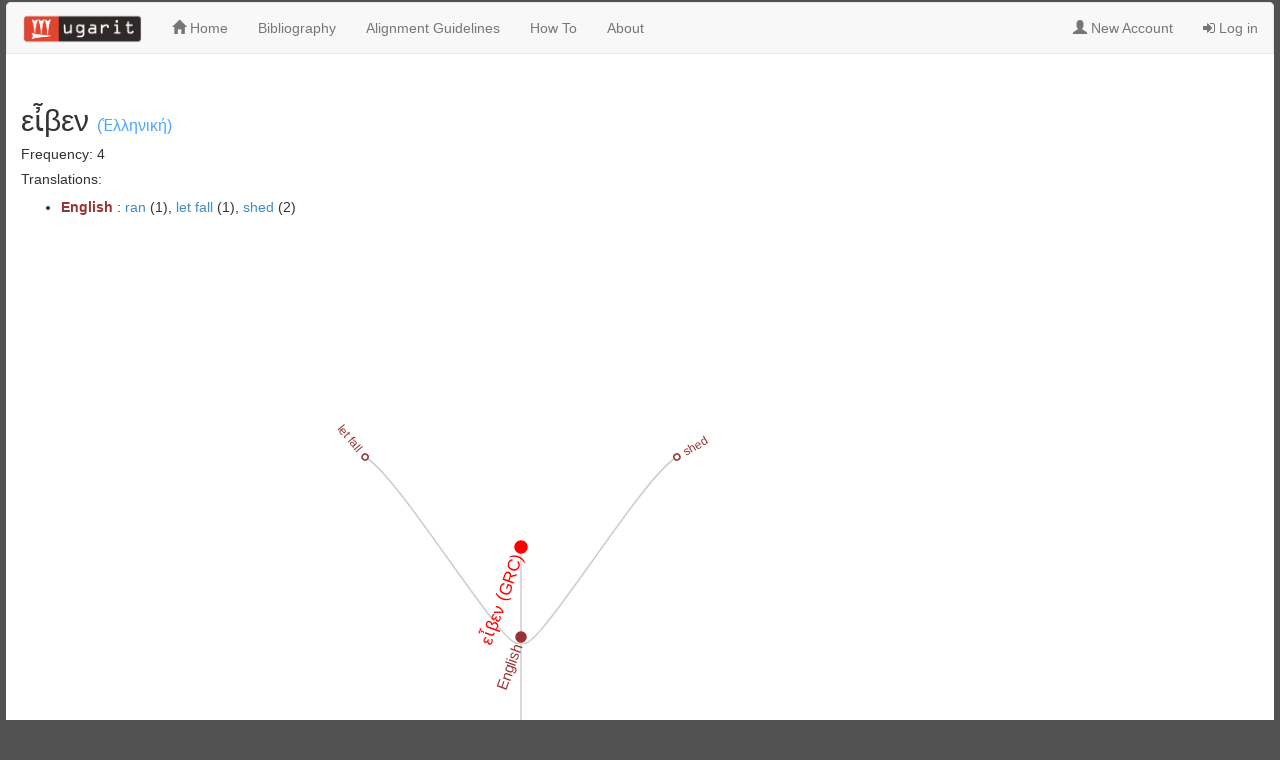

--- FILE ---
content_type: text/html; charset=UTF-8
request_url: https://ugarit.ialigner.com/wordinfo.php?w=%CE%B5%E1%BC%B6%CE%B2%CE%B5%CE%BD&lang=GRC
body_size: 1854
content:
<!DOCTYPE html>
<html lang="en">
<head>
        <meta charset="utf-8">
    <meta http-equiv="X-UA-Compatible" content="IE=edge">
    <meta http-equiv="content-type" content="text/html; charset=utf-8">
    <meta name="viewport" content="width=device-width, initial-scale=1">
    <meta name="keywords" content="Alignment, Translation, Dynamic lexicon, translation pairs, alignment editor, translation alignment editor, ancient languages, ancient greek, lexicon, ugarit">
    <meta name="description" content="Ugarit is a Translation alignment editor enables users to align their texts manually at sentence and word levels">
    <meta name="author" content="Tariq Yousef. yousef@sdu.dk">
    <title> UGARIT - Translation Alignment Editor ::: Alexander von Humboldt Lehrstuhl für Digital Humanities - Univerity Of Leipzig</title>
    <link href="css/wordinfo.css" rel="stylesheet">
    <link rel="stylesheet" href="https://maxcdn.bootstrapcdn.com/font-awesome/4.2.0/css/font-awesome.min.css">
    <link rel="stylesheet" href="https://maxcdn.bootstrapcdn.com/bootstrap/3.2.0/css/bootstrap.min.css">
    <script src="https://ajax.googleapis.com/ajax/libs/jquery/1.12.0/jquery.min.js"></script>
    <script src="js/graph.js"></script>
    <script type="text/javascript" src="https://www.gstatic.com/charts/loader.js"></script>
    <link href="css/style.css" rel="stylesheet">
</head>
<body>
    <div class="mainContainer">
        <!-- Wrapper Class for Responsive Footer -->
        <div class="wrapper left" style=" margin:auto">
            <!-- navbar -->
            
<!-- navbar -->
<nav class="navbar navbar-default" style="border-radius: 5px 5px 0px 0px">
  <div class="container-fluid">
    <div>
      <ul class="nav navbar-nav">
          <li><a class="navbar-brand" style="padding-top: 10px" href="index.php"><img src="images/logo.png" width="120"></a></li>
          <li><a href="index.php"><i class="glyphicon glyphicon-home"></i>  Home</a></li>
          <!--<li><a href="tvtest.php"><i class="fa fa-th-list"></i>  Test your Translation Vocabulary<span style="color: red; font-size: 10px">(<b>New</b>)</span></a> </li> -->
                    <li><a href="bib.php">Bibliography</a></li>
          <li><a href="guidelines.php">Alignment Guidelines</a></li>
          <li><a href="howto.php">How To</a></li>
          <li><a href="about.php">About</a></li>


          

       <!--
        <li><a href="#" ><i class="glyphicon glyphicon-tag"></i> Entities</a></li>       
        -->
        <li><a href="#" > </a></li>
        <li><a href="#" > </a></li> 
        <li><a href="#" > </a></li>                 
  
      </ul>
                <ul class="nav navbar-nav navbar-right">
            <li ><a href="signup.php"><i class="glyphicon glyphicon-user" aria-hidden="true"></i> New Account</a></li>
            <li ><a href="login.php"><i class="fa fa-sign-in" aria-hidden="true"></i> Log in</a></li>
            </ul>

            </div>

  </div>
</nav>    
            <!-- END NAVBAR -->
            <!-- Start: INDEX.PHP -->
            <div class="row" style="margin-left: 5px; margin-right: 15px;">
                <div class="col-md-9">
                    <div class="row" style="padding: 10px">
                        <h2 >
                            <span style="">εἶβεν</span> 
                            <span style='font-size: 12pt;color: #4da6ff
;'>(Ἑλληνική)</span>                        </h2>
                        <h5>Frequency: 4</h5>
                        <h5>Translations: </h5><ul><li><b><span style='color: #993333'>English</span> </b>: <a href='wordinfo.php?w=ran&lang=ENG'>ran</a> (1), <a href='wordinfo.php?w=let fall&lang=ENG'>let fall</a> (1), <a href='wordinfo.php?w=shed&lang=ENG'>shed</a> (2)</li><br></ul>                        <div id="diagram"></div>

                    </div>
                </div>
                <!-- End: browse users -->
                <!-- Start: browse Languages -->
                <div class="col-md-3">
                    <div class="row" >

                    </div>
                </div>
                <!-- End: browse Languages -->
            </div>

            <!-- END: INDEX.PHP -->
        </div> <!-- End od Wrapper-->
    </div>
    <div id="footer">
    Alexander von Humboldt-Lehrstuhl f&uuml;r Digital Humanities - Creative Commons Attribution-ShareAlike 4.0 International License &#169;	2016 <br> Implemented by Tariq Yousef
</div></body>
<script src="https://maxcdn.bootstrapcdn.com/bootstrap/3.3.6/js/bootstrap.min.js"></script>
<script type="text/javascript" src="https://d3js.org/d3.v3.js"></script>
<script type="text/javascript" src="test/packages.js"></script>

<script>
    drawWordInfo("json.php?w=εἶβεν&lang=GRC");
    (function(i,s,o,g,r,a,m){i['GoogleAnalyticsObject']=r;i[r]=i[r]||function(){
            (i[r].q=i[r].q||[]).push(arguments)},i[r].l=1*new Date();a=s.createElement(o),
        m=s.getElementsByTagName(o)[0];a.async=1;a.src=g;m.parentNode.insertBefore(a,m)
    })(window,document,'script','https://www.google-analytics.com/analytics.js','ga');

    ga('create', 'UA-92347513-2', 'auto');
    ga('send', 'pageview');

</script>
</html>
    

--- FILE ---
content_type: text/html; charset=UTF-8
request_url: https://ugarit.ialigner.com/json.php?w=%CE%B5%E1%BC%B6%CE%B2%CE%B5%CE%BD&lang=GRC
body_size: 89
content:
{ "name": "εἶβεν (GRC)", "children": [
		{ "name": "English", "t": "lang" , "color":"#993333",  "children": [
			{ "name": "shed", "t": "tra", "color":"#993333", "size":2 },
			{ "name": "ran", "t": "tra", "color":"#993333", "size":1 },
			{ "name": "let fall", "t": "tra", "color":"#993333", "size":1 }
		 ]}
	
 ]}